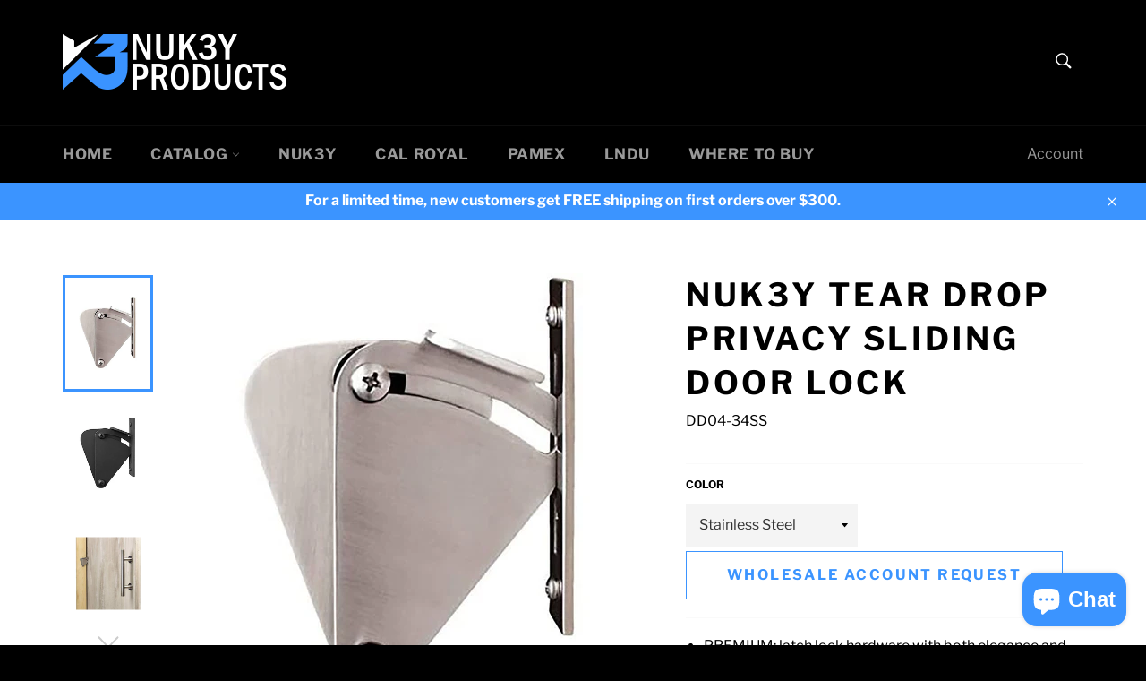

--- FILE ---
content_type: text/javascript
request_url: https://nuk3y.com/cdn/shop/t/8/assets/shopifymouse.js?v=74928933625942917011598569654
body_size: -746
content:
$('.site-nav__item').hover(function(){
  	console.log("triggered");
	$(this).children('a').addClass('meganav--active');
  	$(this).children('div').addClass('meganav--active');
},
                                    function(){
  	$(this).children('a').removeClass('meganav--active');	
  	$(this).children('div').removeClass('meganav--active');
})
$('.site-nav__dropdown-container').hover(function(){
  	console.log("triggered");
	$(this).children('a').addClass('meganav--active');
    $(this).children('div').addClass('meganav--active');
},
    function() {
  	$(this).children('a').removeClass('meganav--active');	
  	$(this).children('div').removeClass('meganav--active');
})

--- FILE ---
content_type: text/javascript
request_url: https://nuk3y.com/cdn/shop/t/8/assets/clay-wholesale-price-nuk3y.js?v=67484096327183853961764223436
body_size: 11666
content:
(function(){"use strict";try{if(typeof document<"u"){var elementStyle=document.createElement("style");elementStyle.appendChild(document.createTextNode(`.clay-quantity-grid-table-container {
  width: 100%;
}

.clay-quantity-grid-table {
  width: 100%;
  border-collapse: separate;
  border-spacing: 0;
  /* font-size: 13px; */
  border: 1px solid #242833bf;
  margin-bottom: 8px;
  margin-top: 12px;
}

.clay-quantity-grid-table thead th {
  border-bottom: 1px solid #242833bf;
  padding: 8px;
  text-align: left;
  font-weight: normal;
  /* background-color: #f0f0f0; */
}

.clay-quantity-grid-table tbody td {
  padding: 8px;
  border-bottom: 1px solid #242833bf;
}

.clay-quantity-grid-table tbody tr:last-child td {
  border-bottom: none;
}`)),document.head.appendChild(elementStyle)}}catch(e){console.error("vite-plugin-css-injected-by-js",e)}})(),function(){"use strict";var e,t,r,n,i,o,a,c,l,s,u,p={},d=[],_=/acit|ex(?:s|g|n|p|$)|rph|grid|ows|mnc|ntw|ine[ch]|zoo|^ord|itera/i,y=Array.isArray;function f(e2,t2){for(var r2 in t2)e2[r2]=t2[r2];return e2}function m(e2){e2&&e2.parentNode&&e2.parentNode.removeChild(e2)}function g(e2,n2,i2,o2,a2){var c2={type:e2,props:n2,key:i2,ref:o2,__k:null,__:null,__b:0,__e:null,__c:null,constructor:void 0,__v:a2??++r,__i:-1,__u:0};return a2==null&&t.vnode!=null&&t.vnode(c2),c2}function h(e2){return e2.children}function v(e2,t2){this.props=e2,this.context=t2}function P(e2,t2){if(t2==null)return e2.__?P(e2.__,e2.__i+1):null;for(var r2;t2<e2.__k.length;t2++)if((r2=e2.__k[t2])!=null&&r2.__e!=null)return r2.__e;return typeof e2.type=="function"?P(e2):null}function F(e2){var t2,r2;if((e2=e2.__)!=null&&e2.__c!=null){for(e2.__e=e2.__c.base=null,t2=0;t2<e2.__k.length;t2++)if((r2=e2.__k[t2])!=null&&r2.__e!=null){e2.__e=e2.__c.base=r2.__e;break}return F(e2)}}function x(e2){(!e2.__d&&(e2.__d=!0)&&n.push(e2)&&!$.__r++||i!==t.debounceRendering)&&((i=t.debounceRendering)||o)($)}function $(){for(var e2,r2,i2,o2,c2,l2,s2,u2=1;n.length;)n.length>u2&&n.sort(a),e2=n.shift(),u2=n.length,e2.__d&&(i2=void 0,c2=(o2=(r2=e2).__v).__e,l2=[],s2=[],r2.__P&&((i2=f({},o2)).__v=o2.__v+1,t.vnode&&t.vnode(i2),R(r2.__P,i2,o2,r2.__n,r2.__P.namespaceURI,32&o2.__u?[c2]:null,l2,c2??P(o2),!!(32&o2.__u),s2),i2.__v=o2.__v,i2.__.__k[i2.__i]=i2,q(l2,i2,s2),i2.__e!=c2&&F(i2)));$.__r=0}function b(e2,t2,r2,n2,i2,o2,a2,c2,l2,s2,u2){var _2,y2,f2,m2,g2,h2,v2=n2&&n2.__k||d,P2=t2.length;for(l2=w(r2,t2,v2,l2,P2),_2=0;_2<P2;_2++)(f2=r2.__k[_2])!=null&&(y2=f2.__i===-1?p:v2[f2.__i]||p,f2.__i=_2,h2=R(e2,f2,y2,i2,o2,a2,c2,l2,s2,u2),m2=f2.__e,f2.ref&&y2.ref!=f2.ref&&(y2.ref&&O(y2.ref,null,f2),u2.push(f2.ref,f2.__c||m2,f2)),g2==null&&m2!=null&&(g2=m2),4&f2.__u||y2.__k===f2.__k?l2=T(f2,l2,e2):typeof f2.type=="function"&&h2!==void 0?l2=h2:m2&&(l2=m2.nextSibling),f2.__u&=-7);return r2.__e=g2,l2}function w(e2,t2,r2,n2,i2){var o2,a2,c2,l2,s2,u2=r2.length,p2=u2,d2=0;for(e2.__k=new Array(i2),o2=0;o2<i2;o2++)(a2=t2[o2])!=null&&typeof a2!="boolean"&&typeof a2!="function"?(l2=o2+d2,(a2=e2.__k[o2]=typeof a2=="string"||typeof a2=="number"||typeof a2=="bigint"||a2.constructor==String?g(null,a2,null,null,null):y(a2)?g(h,{children:a2},null,null,null):a2.constructor===void 0&&a2.__b>0?g(a2.type,a2.props,a2.key,a2.ref?a2.ref:null,a2.__v):a2).__=e2,a2.__b=e2.__b+1,c2=null,(s2=a2.__i=C(a2,r2,l2,p2))!==-1&&(p2--,(c2=r2[s2])&&(c2.__u|=2)),c2==null||c2.__v===null?(s2==-1&&(i2>u2?d2--:i2<u2&&d2++),typeof a2.type!="function"&&(a2.__u|=4)):s2!=l2&&(s2==l2-1?d2--:s2==l2+1?d2++:(s2>l2?d2--:d2++,a2.__u|=4))):e2.__k[o2]=null;if(p2)for(o2=0;o2<u2;o2++)(c2=r2[o2])!=null&&!(2&c2.__u)&&(c2.__e==n2&&(n2=P(c2)),I(c2,c2));return n2}function T(e2,t2,r2){var n2,i2;if(typeof e2.type=="function"){for(n2=e2.__k,i2=0;n2&&i2<n2.length;i2++)n2[i2]&&(n2[i2].__=e2,t2=T(n2[i2],t2,r2));return t2}e2.__e!=t2&&(t2&&e2.type&&!r2.contains(t2)&&(t2=P(e2)),r2.insertBefore(e2.__e,t2||null),t2=e2.__e);do t2=t2&&t2.nextSibling;while(t2!=null&&t2.nodeType==8);return t2}function C(e2,t2,r2,n2){var i2,o2,a2=e2.key,c2=e2.type,l2=t2[r2];if(l2===null&&e2.key==null||l2&&a2==l2.key&&c2===l2.type&&!(2&l2.__u))return r2;if(n2>(l2==null||2&l2.__u?0:1))for(i2=r2-1,o2=r2+1;i2>=0||o2<t2.length;){if(i2>=0){if((l2=t2[i2])&&!(2&l2.__u)&&a2==l2.key&&c2===l2.type)return i2;i2--}if(o2<t2.length){if((l2=t2[o2])&&!(2&l2.__u)&&a2==l2.key&&c2===l2.type)return o2;o2++}}return-1}function S(e2,t2,r2){t2[0]=="-"?e2.setProperty(t2,r2??""):e2[t2]=r2==null?"":typeof r2!="number"||_.test(t2)?r2:r2+"px"}function k(e2,t2,r2,n2,i2){var o2;e:if(t2=="style")if(typeof r2=="string")e2.style.cssText=r2;else{if(typeof n2=="string"&&(e2.style.cssText=n2=""),n2)for(t2 in n2)r2&&t2 in r2||S(e2.style,t2,"");if(r2)for(t2 in r2)n2&&r2[t2]===n2[t2]||S(e2.style,t2,r2[t2])}else if(t2[0]=="o"&&t2[1]=="n")o2=t2!=(t2=t2.replace(c,"$1")),t2=t2.toLowerCase()in e2||t2=="onFocusOut"||t2=="onFocusIn"?t2.toLowerCase().slice(2):t2.slice(2),e2.l||(e2.l={}),e2.l[t2+o2]=r2,r2?n2?r2.t=n2.t:(r2.t=l,e2.addEventListener(t2,o2?u:s,o2)):e2.removeEventListener(t2,o2?u:s,o2);else{if(i2=="http://www.w3.org/2000/svg")t2=t2.replace(/xlink(H|:h)/,"h").replace(/sName$/,"s");else if(t2!="width"&&t2!="height"&&t2!="href"&&t2!="list"&&t2!="form"&&t2!="tabIndex"&&t2!="download"&&t2!="rowSpan"&&t2!="colSpan"&&t2!="role"&&t2!="popover"&&t2 in e2)try{e2[t2]=r2??"";break e}catch{}typeof r2=="function"||(r2==null||r2===!1&&t2[4]!="-"?e2.removeAttribute(t2):e2.setAttribute(t2,t2=="popover"&&r2==1?"":r2))}}function A(e2){return function(r2){if(this.l){var n2=this.l[r2.type+e2];if(r2.u==null)r2.u=l++;else if(r2.u<n2.t)return;return n2(t.event?t.event(r2):r2)}}}function R(e2,r2,n2,i2,o2,a2,c2,l2,s2,u2){var p2,d2,_2,g2,P2,F2,x2,w2,T2,C2,S2,$2,k2,A2,R2,q2,O2,I2=r2.type;if(r2.constructor!==void 0)return null;128&n2.__u&&(s2=!!(32&n2.__u),a2=[l2=r2.__e=n2.__e]),(p2=t.__b)&&p2(r2);e:if(typeof I2=="function")try{if(w2=r2.props,T2="prototype"in I2&&I2.prototype.render,C2=(p2=I2.contextType)&&i2[p2.__c],S2=p2?C2?C2.props.value:p2.__:i2,n2.__c?x2=(d2=r2.__c=n2.__c).__=d2.__E:(T2?r2.__c=d2=new I2(w2,S2):(r2.__c=d2=new v(w2,S2),d2.constructor=I2,d2.render=D),C2&&C2.sub(d2),d2.props=w2,d2.state||(d2.state={}),d2.context=S2,d2.__n=i2,_2=d2.__d=!0,d2.__h=[],d2._sb=[]),T2&&d2.__s==null&&(d2.__s=d2.state),T2&&I2.getDerivedStateFromProps!=null&&(d2.__s==d2.state&&(d2.__s=f({},d2.__s)),f(d2.__s,I2.getDerivedStateFromProps(w2,d2.__s))),g2=d2.props,P2=d2.state,d2.__v=r2,_2)T2&&I2.getDerivedStateFromProps==null&&d2.componentWillMount!=null&&d2.componentWillMount(),T2&&d2.componentDidMount!=null&&d2.__h.push(d2.componentDidMount);else{if(T2&&I2.getDerivedStateFromProps==null&&w2!==g2&&d2.componentWillReceiveProps!=null&&d2.componentWillReceiveProps(w2,S2),!d2.__e&&(d2.shouldComponentUpdate!=null&&d2.shouldComponentUpdate(w2,d2.__s,S2)===!1||r2.__v==n2.__v)){for(r2.__v!=n2.__v&&(d2.props=w2,d2.state=d2.__s,d2.__d=!1),r2.__e=n2.__e,r2.__k=n2.__k,r2.__k.some(function(e3){e3&&(e3.__=r2)}),$2=0;$2<d2._sb.length;$2++)d2.__h.push(d2._sb[$2]);d2._sb=[],d2.__h.length&&c2.push(d2);break e}d2.componentWillUpdate!=null&&d2.componentWillUpdate(w2,d2.__s,S2),T2&&d2.componentDidUpdate!=null&&d2.__h.push(function(){d2.componentDidUpdate(g2,P2,F2)})}if(d2.context=S2,d2.props=w2,d2.__P=e2,d2.__e=!1,k2=t.__r,A2=0,T2){for(d2.state=d2.__s,d2.__d=!1,k2&&k2(r2),p2=d2.render(d2.props,d2.state,d2.context),R2=0;R2<d2._sb.length;R2++)d2.__h.push(d2._sb[R2]);d2._sb=[]}else do d2.__d=!1,k2&&k2(r2),p2=d2.render(d2.props,d2.state,d2.context),d2.state=d2.__s;while(d2.__d&&++A2<25);d2.state=d2.__s,d2.getChildContext!=null&&(i2=f(f({},i2),d2.getChildContext())),T2&&!_2&&d2.getSnapshotBeforeUpdate!=null&&(F2=d2.getSnapshotBeforeUpdate(g2,P2)),q2=p2,p2!=null&&p2.type===h&&p2.key==null&&(q2=N(p2.props.children)),l2=b(e2,y(q2)?q2:[q2],r2,n2,i2,o2,a2,c2,l2,s2,u2),d2.base=r2.__e,r2.__u&=-161,d2.__h.length&&c2.push(d2),x2&&(d2.__E=d2.__=null)}catch(e3){if(r2.__v=null,s2||a2!=null)if(e3.then){for(r2.__u|=s2?160:128;l2&&l2.nodeType==8&&l2.nextSibling;)l2=l2.nextSibling;a2[a2.indexOf(l2)]=null,r2.__e=l2}else for(O2=a2.length;O2--;)m(a2[O2]);else r2.__e=n2.__e,r2.__k=n2.__k;t.__e(e3,r2,n2)}else a2==null&&r2.__v==n2.__v?(r2.__k=n2.__k,r2.__e=n2.__e):l2=r2.__e=E(n2.__e,r2,n2,i2,o2,a2,c2,s2,u2);return(p2=t.diffed)&&p2(r2),128&r2.__u?void 0:l2}function q(e2,r2,n2){for(var i2=0;i2<n2.length;i2++)O(n2[i2],n2[++i2],n2[++i2]);t.__c&&t.__c(r2,e2),e2.some(function(r3){try{e2=r3.__h,r3.__h=[],e2.some(function(e3){e3.call(r3)})}catch(e3){t.__e(e3,r3.__v)}})}function N(e2){return typeof e2!="object"||e2==null?e2:y(e2)?e2.map(N):f({},e2)}function E(r2,n2,i2,o2,a2,c2,l2,s2,u2){var d2,_2,f2,g2,h2,v2,F2,x2=i2.props,w2=n2.props,T2=n2.type;if(T2=="svg"?a2="http://www.w3.org/2000/svg":T2=="math"?a2="http://www.w3.org/1998/Math/MathML":a2||(a2="http://www.w3.org/1999/xhtml"),c2!=null){for(d2=0;d2<c2.length;d2++)if((h2=c2[d2])&&"setAttribute"in h2==!!T2&&(T2?h2.localName==T2:h2.nodeType==3)){r2=h2,c2[d2]=null;break}}if(r2==null){if(T2==null)return document.createTextNode(w2);r2=document.createElementNS(a2,T2,w2.is&&w2),s2&&(t.__m&&t.__m(n2,c2),s2=!1),c2=null}if(T2===null)x2===w2||s2&&r2.data===w2||(r2.data=w2);else{if(c2=c2&&e.call(r2.childNodes),x2=i2.props||p,!s2&&c2!=null)for(x2={},d2=0;d2<r2.attributes.length;d2++)x2[(h2=r2.attributes[d2]).name]=h2.value;for(d2 in x2)if(h2=x2[d2],d2!="children"){if(d2=="dangerouslySetInnerHTML")f2=h2;else if(!(d2 in w2)){if(d2=="value"&&"defaultValue"in w2||d2=="checked"&&"defaultChecked"in w2)continue;k(r2,d2,null,h2,a2)}}for(d2 in w2)h2=w2[d2],d2=="children"?g2=h2:d2=="dangerouslySetInnerHTML"?_2=h2:d2=="value"?v2=h2:d2=="checked"?F2=h2:s2&&typeof h2!="function"||x2[d2]===h2||k(r2,d2,h2,x2[d2],a2);if(_2)s2||f2&&(_2.__html===f2.__html||_2.__html===r2.innerHTML)||(r2.innerHTML=_2.__html),n2.__k=[];else if(f2&&(r2.innerHTML=""),b(n2.type==="template"?r2.content:r2,y(g2)?g2:[g2],n2,i2,o2,T2=="foreignObject"?"http://www.w3.org/1999/xhtml":a2,c2,l2,c2?c2[0]:i2.__k&&P(i2,0),s2,u2),c2!=null)for(d2=c2.length;d2--;)m(c2[d2]);s2||(d2="value",T2=="progress"&&v2==null?r2.removeAttribute("value"):v2!==void 0&&(v2!==r2[d2]||T2=="progress"&&!v2||T2=="option"&&v2!==x2[d2])&&k(r2,d2,v2,x2[d2],a2),d2="checked",F2!==void 0&&F2!==r2[d2]&&k(r2,d2,F2,x2[d2],a2))}return r2}function O(e2,r2,n2){try{if(typeof e2=="function"){var i2=typeof e2.__u=="function";i2&&e2.__u(),i2&&r2==null||(e2.__u=e2(r2))}else e2.current=r2}catch(e3){t.__e(e3,n2)}}function I(e2,r2,n2){var i2,o2;if(t.unmount&&t.unmount(e2),(i2=e2.ref)&&(i2.current&&i2.current!==e2.__e||O(i2,null,r2)),(i2=e2.__c)!=null){if(i2.componentWillUnmount)try{i2.componentWillUnmount()}catch(e3){t.__e(e3,r2)}i2.base=i2.__P=null}if(i2=e2.__k)for(o2=0;o2<i2.length;o2++)i2[o2]&&I(i2[o2],r2,n2||typeof e2.type!="function");n2||m(e2.__e),e2.__c=e2.__=e2.__e=void 0}function D(e2,t2,r2){return this.constructor(e2,r2)}function j(r2,n2,i2){var o2,a2,c2;n2==document&&(n2=document.documentElement),t.__&&t.__(r2,n2),o2=n2.__k,a2=[],c2=[],R(n2,r2=n2.__k=function(t2,r3,n3){var i3,o3,a3,c3={};for(a3 in r3)a3=="key"?i3=r3[a3]:a3=="ref"?o3=r3[a3]:c3[a3]=r3[a3];if(arguments.length>2&&(c3.children=arguments.length>3?e.call(arguments,2):n3),typeof t2=="function"&&t2.defaultProps!=null)for(a3 in t2.defaultProps)c3[a3]===void 0&&(c3[a3]=t2.defaultProps[a3]);return g(t2,c3,i3,o3,null)}(h,null,[r2]),o2||p,p,n2.namespaceURI,o2?null:n2.firstChild?e.call(n2.childNodes):null,a2,o2?o2.__e:n2.firstChild,!1,c2),q(a2,r2,c2)}e=d.slice,t={__e:function(e2,t2,r2,n2){for(var i2,o2,a2;t2=t2.__;)if((i2=t2.__c)&&!i2.__)try{if((o2=i2.constructor)&&o2.getDerivedStateFromError!=null&&(i2.setState(o2.getDerivedStateFromError(e2)),a2=i2.__d),i2.componentDidCatch!=null&&(i2.componentDidCatch(e2,n2||{}),a2=i2.__d),a2)return i2.__E=i2}catch(t3){e2=t3}throw e2}},r=0,v.prototype.setState=function(e2,t2){var r2;r2=this.__s!=null&&this.__s!==this.state?this.__s:this.__s=f({},this.state),typeof e2=="function"&&(e2=e2(f({},r2),this.props)),e2&&f(r2,e2),e2!=null&&this.__v&&(t2&&this._sb.push(t2),x(this))},v.prototype.forceUpdate=function(e2){this.__v&&(this.__e=!0,e2&&this.__h.push(e2),x(this))},v.prototype.render=h,n=[],o=typeof Promise=="function"?Promise.prototype.then.bind(Promise.resolve()):setTimeout,a=function(e2,t2){return e2.__v.__b-t2.__v.__b},$.__r=0,c=/(PointerCapture)$|Capture$/i,l=0,s=A(!1),u=A(!0);var L=0;function U(e2,r2,n2,i2,o2,a2){r2||(r2={});var c2,l2,s2=r2;if("ref"in s2)for(l2 in s2={},r2)l2=="ref"?c2=r2[l2]:s2[l2]=r2[l2];var u2={type:e2,props:s2,key:n2,ref:c2,__k:null,__:null,__b:0,__e:null,__c:null,constructor:void 0,__v:--L,__i:-1,__u:0,__source:o2,__self:a2};if(typeof e2=="function"&&(c2=e2.defaultProps))for(l2 in c2)s2[l2]===void 0&&(s2[l2]=c2[l2]);return t.vnode&&t.vnode(u2),u2}const B=new Map,M=e2=>Date.now()-e2>3e5,H=async({shopDomain:e2,accessToken:t2,query:r2,variables:n2})=>{try{const i2=`https://${e2}/api/2024-07/graphql.json`;return await(await fetch(i2,{method:"POST",headers:{"X-Shopify-Storefront-Access-Token":t2,"Content-Type":"application/json"},body:JSON.stringify({query:r2,variables:n2})})).json()}catch(e3){throw console.log("error",e3),e3}},G=async(e2,t2,r2,n2,i2,o2)=>{var _a,_b,_c,_d,_e2,_f,_g,_h,_i,_j,_k,_l;const a2=((e3,t3,r3,n3,i3)=>`${e3}:${t3}:${r3}:${JSON.stringify(n3)}:${i3}`)(e2,r2,n2,i2,o2),c2=B.get(a2);if(c2&&!M(c2.timestamp))return c2.data;try{let c3,l2=!0,s2=[];for(;l2;){const a3=await H({shopDomain:e2,accessToken:t2,query:`query fetchProductVariantMetafield($handle: String!, $country: CountryCode) @inContext(country: $country){
                    product(handle: $handle) {
                        title
                        handle
                        variants(first: 250,after: ${c3?`"${c3}"`:"null"}){
                            edges{
                                node{
                                    id
                                    title
                                    metafield(namespace: "app--173437812737--clay", key: "pricing_rule"){
                                        value
                                        type
                                    }
                                    price{
                                      amount
                                      currencyCode
                                    }
                                    compareAtPrice{
                                      amount
                                      currencyCode
                                    }
                                }
                            }
                            pageInfo{
                                hasNextPage
                                endCursor
                            }
                        }
                    }
                }`,variables:{handle:r2,country:o2}});if(!((_a=a3.data)!=null&&_a.product))return l2=!1,console.log("No products found"),[];const u3=(_d=(_c=(_b=a3.data)==null?void 0:_b.product)==null?void 0:_c.variants)==null?void 0:_d.edges.map(e3=>{var _a2;const t3=e3.node,r3=t3.id.split("/").pop(),o3=(_a2=t3.metafield)==null?void 0:_a2.value,a4=W(typeof o3=="string"?JSON.parse(o3):[]);let c4=a4.find(e4=>e4.customerGroupId===n2&&!["LOGGED_IN","ALL"].includes(n2)||i2.includes(e4.customerTag));c4||n2==="ALL"||(c4=a4.find(e4=>e4.customerGroupId==="LOGGED_IN")),c4||(c4=a4.find(e4=>e4.customerGroupId==="ALL"));const l3=window.clayMarketHandle;if(window.clayCountryCurrency,c4){let e4=c4.markets.find(e5=>e5.handle===l3||e5.handle==="")||null;if(e4){const n3={...c4,markets:[e4]};if(n3.ownerId===""||n3.ownerId===r3.split("/").pop())return{id:r3,title:t3.title,pricingRule:n3,price:t3.price,compareAtPrice:t3.compareAtPrice}}}return{id:r3,title:t3.title,pricingRule:null,price:t3.price,compareAtPrice:t3.compareAtPrice}});s2.push(...u3),l2=(_h=(_g=(_f=(_e2=a3.data)==null?void 0:_e2.product)==null?void 0:_f.variants)==null?void 0:_g.pageInfo)==null?void 0:_h.hasNextPage,c3=(_l=(_k=(_j=(_i=a3.data)==null?void 0:_i.product)==null?void 0:_j.variants)==null?void 0:_k.pageInfo)==null?void 0:_l.endCursor}const u2={handle:r2,allVariants:s2};return B.set(a2,{data:u2,timestamp:Date.now()}),Q(),u2}catch(e3){throw console.error("Error fetching product metafield:",e3),e3}};function W(e2){if(!Array.isArray(e2)||e2.length===0)return[];const t2=e2[0];return"customerGroupId"in t2?(r2=e2,Array.isArray(r2)?r2.map((e3={})=>{const{customerGroupId:t3="",customerTag:r3="",type:n2="WHOLESALE",wholesalePrice:i2=null,quantityPrice:o2={}}=e3;let a2=!1;n2==="QUANTITY"&&(a2=!!o2.isVariantUnique);let c2=[];return n2==="WHOLESALE"&&i2!=null?c2.push({quantity:"1",price:i2}):Array.isArray(o2.value)&&(c2=o2.value),{ownerId:"",customerGroupId:t3,customerTag:r3,markets:[{handle:"",currency:"",pricing:{type:c2.length>1?"QUANTITY":"WHOLESALE",strategy:"A",isVariantUnique:a2,priceSource:"R",values:c2}}]}}):[]):"i"in t2?function(e3){return!e3||!Array.isArray(e3)?null:e3.map((e4={})=>{let t4=e4.o||"",[r3="",n2=""]=(e4.i||"").split("~"),i2=e4.p.split("|").map(e5=>{let[t5="",r4="",n3="A",i3="0",o2="R",a2=""]=e5.split("~"),c2=a2.split(";").map(e6=>{let[t6="1",r5="0"]=e6.split(":");return{quantity:t6,price:r5}})??[];return{handle:t5,currency:r4,pricing:{type:c2.length>1?"QUANTITY":"WHOLESALE",strategy:n3,priceSource:o2,isVariantUnique:i3==="1",values:c2}}});return{ownerId:t4,customerGroupId:r3,customerTag:n2,markets:i2}})}(e2):[];var r2}const Q=()=>{for(const[e2,t2]of B.entries())M(t2.timestamp)&&B.delete(e2)};function V(e2,t2){if(e2===null)return"";const r2=typeof e2=="string"?parseFloat(e2):e2,n2=r2.toFixed(2),i2=r2.toFixed(0),o2=n2.toString().replace(/\B(?=(\d{3})+(?!\d))/g,","),a2=i2.toString().replace(/\B(?=(\d{3})+(?!\d))/g,","),c2=n2.toString().replace(/\B(?=(\d{3})+(?!\d))/g,"."),l2=i2.toString().replace(/\B(?=(\d{3})+(?!\d))/g,".");return t2.replace("{{amount}}",n2).replace("{{amount_no_decimals}}",i2).replace("{{amount_with_comma_separator}}",o2).replace("{{amount_no_decimals_with_comma_separator}}",a2).replace("{{amount_with_period_separator}}",c2).replace("{{amount_no_decimals_with_period_separator}}",l2)}function J(e2,t2,r2){var _a;let n2="",i2="",o2="",a2="",c2=((_a=e2.pricingRule)==null?void 0:_a.markets[0])??null;if(!c2)return{retailPriceText:"",compareAtPriceText:"",savingsText:"",maxRetailPriceText:""};let l2=c2.pricing.type;return l2==="QUANTITY"?{retailPriceText:n2,compareAtPriceText:i2,savingsText:o2,maxRetailPriceText:a2}=function(e3,t3,r3,n3){let i3=n3.pricing.strategy,o3=n3.pricing.values,a3=n3.currency,c3=e3.price.currencyCode,l3=n3.pricing.priceSource==="R"?e3.price.amount:n3.pricing.priceSource==="C"?e3.compareAtPrice.amount:e3.price.amount,s2=window.marketConversionRate;if(!l3||l3==="")return{retailPriceText:"",compareAtPriceText:"",savingsText:"",maxRetailPriceText:""};let u2=o3.filter(e4=>Number(e4.quantity)<=r3).reduce((e4,t4)=>Number(t4.quantity)>Number(e4.quantity)?t4:e4,{price:"0",quantity:"0"}).price;if(a3!==c3&&a3!==""){if(!s2||!s2.conversion_rate)return{retailPriceText:"",compareAtPriceText:"",savingsText:"",maxRetailPriceText:""};["A","F"].includes(i3)&&(u2=(parseFloat(u2)*s2.conversion_rate).toFixed(2).toString())}let p2=i3==="A"?u2:i3==="P"?(parseFloat(l3)*(1-parseFloat(u2)/100)).toFixed(2).toString():i3==="F"?(parseFloat(l3)-parseFloat(u2)).toFixed(2).toString():e3.price.amount;if(a3===""&&s2&&s2.base_currency!==c3)return{retailPriceText:"",compareAtPriceText:"",savingsText:"",maxRetailPriceText:""};(parseFloat(p2)<0||parseFloat(p2)>parseFloat(e3.price.amount))&&(p2=e3.price.amount);let d2=V(p2,clayProductPriceConfig.priceDisplayText),_2=V(l3,clayProductPriceConfig.compareAtPriceDisplayText),y2=clayProductPriceConfig.savingsDisplayType==="amountPerUnit"?(parseFloat(l3)-parseFloat(p2)).toFixed(2):clayProductPriceConfig.savingsDisplayType==="percentage"?((parseFloat(l3)-parseFloat(p2))/parseFloat(l3)*100).toFixed(2):0,f2=V(y2,clayProductPriceConfig.savingsDisplayText);return s2&&(d2=window.clayCurrencySymbol+parseFloat(p2).toFixed(2)+" "+window.clayCountryCurrency,_2=window.clayCurrencySymbol+parseFloat(l3).toFixed(2)+" "+window.clayCountryCurrency,f2="Save "+(clayProductPriceConfig.savingsDisplayType==="amountPerUnit"?window.clayCurrencySymbol+y2+" "+window.clayCountryCurrency:clayProductPriceConfig.savingsDisplayType==="percentage"?y2+"%":"")),{retailPriceText:d2,compareAtPriceText:_2,savingsText:f2,maxRetailPriceText:""}}(e2,0,r2,c2):l2==="WHOLESALE"&&({retailPriceText:n2,compareAtPriceText:i2,savingsText:o2,maxRetailPriceText:a2}=function(e3,t3,r3){let n3=r3.pricing.strategy;r3.pricing.values;let i3=r3.currency,o3=e3.price.currencyCode,a3=window.marketConversionRate,c3=r3.pricing.priceSource==="R"?e3.price.amount:r3.pricing.priceSource==="C"?e3.compareAtPrice.amount:e3.price.amount,l3=r3.pricing.values[0].price;if(!c3||c3==="")return{retailPriceText:"",compareAtPriceText:"",savingsText:"",maxRetailPriceText:""};if(i3!==o3&&i3!==""){if(!a3||!a3.conversion_rate)return{retailPriceText:"",compareAtPriceText:"",savingsText:"",maxRetailPriceText:""};["A","F"].includes(n3)&&(l3=(parseFloat(l3)*a3.conversion_rate).toFixed(2).toString())}let s2=n3==="A"?l3:n3==="P"?(parseFloat(c3)*(1-parseFloat(l3)/100)).toFixed(2).toString():n3==="F"?(parseFloat(c3)-parseFloat(l3)).toFixed(2).toString():e3.price.amount;if(i3===""&&a3&&a3.base_currency!==o3)return{retailPriceText:"",compareAtPriceText:"",savingsText:"",maxRetailPriceText:""};(parseFloat(s2)<0||parseFloat(s2)>parseFloat(e3.price.amount))&&(s2=e3.price.amount);let u2=V(s2,clayProductPriceConfig.priceDisplayText),p2=V(c3,clayProductPriceConfig.compareAtPriceDisplayText),d2=clayProductPriceConfig.savingsDisplayType==="amountPerUnit"?(parseFloat(c3)-parseFloat(s2)).toFixed(2):clayProductPriceConfig.savingsDisplayType==="percentage"?((parseFloat(c3)-parseFloat(s2))/parseFloat(c3)*100).toFixed(2):0,_2=V(d2,clayProductPriceConfig.savingsDisplayText);return a3&&(u2=window.clayCurrencySymbol+parseFloat(s2).toFixed(2)+" "+window.clayCountryCurrency,p2=window.clayCurrencySymbol+parseFloat(c3).toFixed(2)+" "+window.clayCountryCurrency,_2="Save "+(clayProductPriceConfig.savingsDisplayType==="amountPerUnit"?window.clayCurrencySymbol+d2+" "+window.clayCountryCurrency:clayProductPriceConfig.savingsDisplayType==="percentage"?d2+"%":"")),{retailPriceText:u2,compareAtPriceText:p2,savingsText:_2,maxRetailPriceText:""}}(e2,0,c2)),{retailPriceText:n2,compareAtPriceText:i2,savingsText:o2,maxRetailPriceText:a2}}function Y(e2,t2){var _a;let r2="",n2="",i2="",o2=((_a=e2.pricingRule)==null?void 0:_a.markets[0])??null;if(!o2)return{retailPrice:"",compareAtPrice:"",savings:""};let a2=o2.pricing.type;return a2==="QUANTITY"?{retailPrice:r2,compareAtPrice:n2,savings:i2}=function(e3,t3,r3){let n3=r3.pricing.strategy,i3=r3.pricing.values,o3=r3.currency,a3=e3.price.currencyCode,c2=r3.pricing.priceSource==="R"?e3.price.amount:r3.pricing.priceSource==="C"?e3.compareAtPrice.amount:e3.price.amount,l2=window.marketConversionRate;if(!c2||c2==="")return{retailPrice:"",compareAtPrice:"",savings:""};let s2=i3.filter(e4=>Number(e4.quantity)<=t3).reduce((e4,t4)=>Number(t4.quantity)>Number(e4.quantity)?t4:e4,{price:"0",quantity:"0"}).price;if(o3!==a3&&o3!==""){if(!l2||!l2.conversion_rate)return{retailPrice:"",compareAtPrice:"",savings:""};["A","F"].includes(n3)&&(s2=(parseFloat(s2)*l2.conversion_rate).toFixed(2).toString())}let u2=n3==="A"?s2:n3==="P"?(parseFloat(c2)*(1-parseFloat(s2)/100)).toFixed(2).toString():n3==="F"?(parseFloat(c2)-parseFloat(s2)).toFixed(2).toString():e3.price.amount;return o3===""&&l2&&l2.base_currency!==a3?{retailPrice:"",compareAtPrice:"",savings:""}:((parseFloat(u2)<0||parseFloat(u2)>parseFloat(e3.price.amount))&&(u2=e3.price.amount),{retailPrice:u2,compareAtPrice:c2,savings:clayProductPriceConfig.savingsDisplayType==="amountPerUnit"?(parseFloat(c2)-parseFloat(u2)).toFixed(2):clayProductPriceConfig.savingsDisplayType==="percentage"?((parseFloat(c2)-parseFloat(u2))/parseFloat(c2)*100).toFixed(0):0})}(e2,t2,o2):a2==="WHOLESALE"&&({retailPrice:r2,compareAtPrice:n2,savings:i2}=function(e3,t3){let r3=t3.pricing.strategy;t3.pricing.values;let n3=t3.currency,i3=e3.price.currencyCode,o3=window.marketConversionRate,a3=t3.pricing.priceSource==="R"?e3.price.amount:t3.pricing.priceSource==="C"?e3.compareAtPrice.amount:e3.price.amount,c2=t3.pricing.values[0].price;if(!a3||a3==="")return{retailPrice:"",compareAtPrice:"",savings:""};if(n3!==i3&&n3!==""){if(!o3||!o3.conversion_rate)return{retailPrice:"",compareAtPrice:"",savings:""};["A","F"].includes(r3)&&(c2=(parseFloat(c2)*o3.conversion_rate).toFixed(2).toString())}let l2=r3==="A"?c2:r3==="P"?(parseFloat(a3)*(1-parseFloat(c2)/100)).toFixed(2).toString():r3==="F"?(parseFloat(a3)-parseFloat(c2)).toFixed(2).toString():e3.price.amount;return n3===""&&o3&&o3.base_currency!==i3?{retailPrice:"",compareAtPrice:"",savings:""}:((parseFloat(l2)<0||parseFloat(l2)>parseFloat(e3.price.amount))&&(l2=e3.price.amount),{retailPrice:l2,compareAtPrice:a3,savings:clayProductPriceConfig.savingsDisplayType==="amountPerUnit"?(parseFloat(a3)-parseFloat(l2)).toFixed(2):clayProductPriceConfig.savingsDisplayType==="percentage"?((parseFloat(a3)-parseFloat(l2))/parseFloat(a3)*100).toFixed(0):0})}(e2,o2)),{retailPrice:r2,compareAtPrice:n2,savings:i2}}function K(e2){if(!e2||e2==="")return null;let t2=null;const r2=e2.match(/\/products\/([^/?#]+)/);return r2&&r2[1]&&(t2=decodeURIComponent(r2[1])),t2}const z="%[a-f0-9]{2}",X=new RegExp("("+z+")|([^%]+?)","gi"),Z=new RegExp("("+z+")+","gi");function ee(e2,t2){try{return[decodeURIComponent(e2.join(""))]}catch{}if(e2.length===1)return e2;t2=t2||1;const r2=e2.slice(0,t2),n2=e2.slice(t2);return Array.prototype.concat.call([],ee(r2),ee(n2))}function te(e2){try{return decodeURIComponent(e2)}catch{let t2=e2.match(X)||[];for(let r2=1;r2<t2.length;r2++)t2=(e2=ee(t2,r2).join("")).match(X)||[];return e2}}function re(e2){if(typeof e2!="string")throw new TypeError("Expected `encodedURI` to be of type `string`, got `"+typeof e2+"`");try{return decodeURIComponent(e2)}catch{return function(e3){const t2={"%FE%FF":"\uFFFD\uFFFD","%FF%FE":"\uFFFD\uFFFD"};let r2=Z.exec(e3);for(;r2;){try{t2[r2[0]]=decodeURIComponent(r2[0])}catch{const e4=te(r2[0]);e4!==r2[0]&&(t2[r2[0]]=e4)}r2=Z.exec(e3)}t2["%C2"]="\uFFFD";const n2=Object.keys(t2);for(const r3 of n2)e3=e3.replace(new RegExp(r3,"g"),t2[r3]);return e3}(e2)}}function ne(e2,t2){const r2={};if(Array.isArray(t2))for(const n2 of t2){const t3=Object.getOwnPropertyDescriptor(e2,n2);t3?.enumerable&&Object.defineProperty(r2,n2,t3)}else for(const n2 of Reflect.ownKeys(e2)){const i2=Object.getOwnPropertyDescriptor(e2,n2);i2.enumerable&&t2(n2,e2[n2],e2)&&Object.defineProperty(r2,n2,i2)}return r2}function ie(e2,t2){if(typeof e2!="string"||typeof t2!="string")throw new TypeError("Expected the arguments to be of type `string`");if(e2===""||t2==="")return[];const r2=e2.indexOf(t2);return r2===-1?[]:[e2.slice(0,r2),e2.slice(r2+t2.length)]}const oe=Symbol("encodeFragmentIdentifier");function ae(e2){if(typeof e2!="string"||e2.length!==1)throw new TypeError("arrayFormatSeparator must be single character string")}function ce(e2,t2){return t2.encode?t2.strict?encodeURIComponent(e2).replaceAll(/[!'()*]/g,e3=>`%${e3.charCodeAt(0).toString(16).toUpperCase()}`):encodeURIComponent(e2):e2}function le(e2,t2){return t2.decode?re(e2):e2}function se(e2){return Array.isArray(e2)?e2.sort():typeof e2=="object"?se(Object.keys(e2)).sort((e3,t2)=>Number(e3)-Number(t2)).map(t2=>e2[t2]):e2}function ue(e2){const t2=e2.indexOf("#");return t2!==-1&&(e2=e2.slice(0,t2)),e2}function pe(e2,t2,r2){return r2==="string"&&typeof e2=="string"?e2:typeof r2=="function"&&typeof e2=="string"?r2(e2):!t2.parseBooleans||e2===null||e2.toLowerCase()!=="true"&&e2.toLowerCase()!=="false"?r2!=="number"||Number.isNaN(Number(e2))||typeof e2!="string"||e2.trim()===""?t2.parseNumbers&&!Number.isNaN(Number(e2))&&typeof e2=="string"&&e2.trim()!==""?Number(e2):e2:Number(e2):e2.toLowerCase()==="true"}function de(e2){const t2=(e2=ue(e2)).indexOf("?");return t2===-1?"":e2.slice(t2+1)}function _e(e2,t2){ae((t2={decode:!0,sort:!0,arrayFormat:"none",arrayFormatSeparator:",",parseNumbers:!1,parseBooleans:!1,types:Object.create(null),...t2}).arrayFormatSeparator);const r2=function(e3){let t3;switch(e3.arrayFormat){case"index":return(e4,r3,n3)=>{t3=/\[(\d*)]$/.exec(e4),e4=e4.replace(/\[\d*]$/,""),t3?(n3[e4]===void 0&&(n3[e4]={}),n3[e4][t3[1]]=r3):n3[e4]=r3};case"bracket":return(e4,r3,n3)=>{t3=/(\[])$/.exec(e4),e4=e4.replace(/\[]$/,""),t3?n3[e4]!==void 0?n3[e4]=[...n3[e4],r3]:n3[e4]=[r3]:n3[e4]=r3};case"colon-list-separator":return(e4,r3,n3)=>{t3=/(:list)$/.exec(e4),e4=e4.replace(/:list$/,""),t3?n3[e4]!==void 0?n3[e4]=[...n3[e4],r3]:n3[e4]=[r3]:n3[e4]=r3};case"comma":case"separator":return(t4,r3,n3)=>{const i2=typeof r3=="string"&&r3.includes(e3.arrayFormatSeparator),o2=typeof r3=="string"&&!i2&&le(r3,e3).includes(e3.arrayFormatSeparator);r3=o2?le(r3,e3):r3;const a2=i2||o2?r3.split(e3.arrayFormatSeparator).map(t5=>le(t5,e3)):r3===null?r3:le(r3,e3);n3[t4]=a2};case"bracket-separator":return(t4,r3,n3)=>{const i2=/(\[])$/.test(t4);if(t4=t4.replace(/\[]$/,""),!i2)return void(n3[t4]=r3&&le(r3,e3));const o2=r3===null?[]:le(r3,e3).split(e3.arrayFormatSeparator);n3[t4]!==void 0?n3[t4]=[...n3[t4],...o2]:n3[t4]=o2};default:return(e4,t4,r3)=>{r3[e4]!==void 0?r3[e4]=[...[r3[e4]].flat(),t4]:r3[e4]=t4}}}(t2),n2=Object.create(null);if(typeof e2!="string"||!(e2=e2.trim().replace(/^[?#&]/,"")))return n2;for(const i2 of e2.split("&")){if(i2==="")continue;const e3=t2.decode?i2.replaceAll("+"," "):i2;let[o2,a2]=ie(e3,"=");o2===void 0&&(o2=e3),a2=a2===void 0?null:["comma","separator","bracket-separator"].includes(t2.arrayFormat)?a2:le(a2,t2),r2(le(o2,t2),a2,n2)}for(const[e3,r3]of Object.entries(n2))if(typeof r3=="object"&&r3!==null&&t2.types[e3]!=="string")for(const[n3,i2]of Object.entries(r3)){const o2=t2.types[e3]?t2.types[e3].replace("[]",""):void 0;r3[n3]=pe(i2,t2,o2)}else typeof r3=="object"&&r3!==null&&t2.types[e3]==="string"?n2[e3]=Object.values(r3).join(t2.arrayFormatSeparator):n2[e3]=pe(r3,t2,t2.types[e3]);return t2.sort===!1?n2:(t2.sort===!0?Object.keys(n2).sort():Object.keys(n2).sort(t2.sort)).reduce((e3,t3)=>{const r3=n2[t3];return e3[t3]=r3&&typeof r3=="object"&&!Array.isArray(r3)?se(r3):r3,e3},Object.create(null))}function ye(e2,t2){if(!e2)return"";ae((t2={encode:!0,strict:!0,arrayFormat:"none",arrayFormatSeparator:",",...t2}).arrayFormatSeparator);const r2=r3=>t2.skipNull&&e2[r3]==null||t2.skipEmptyString&&e2[r3]==="",n2=function(e3){switch(e3.arrayFormat){case"index":return t3=>(r3,n3)=>{const i3=r3.length;return n3===void 0||e3.skipNull&&n3===null||e3.skipEmptyString&&n3===""?r3:n3===null?[...r3,[ce(t3,e3),"[",i3,"]"].join("")]:[...r3,[ce(t3,e3),"[",ce(i3,e3),"]=",ce(n3,e3)].join("")]};case"bracket":return t3=>(r3,n3)=>n3===void 0||e3.skipNull&&n3===null||e3.skipEmptyString&&n3===""?r3:n3===null?[...r3,[ce(t3,e3),"[]"].join("")]:[...r3,[ce(t3,e3),"[]=",ce(n3,e3)].join("")];case"colon-list-separator":return t3=>(r3,n3)=>n3===void 0||e3.skipNull&&n3===null||e3.skipEmptyString&&n3===""?r3:n3===null?[...r3,[ce(t3,e3),":list="].join("")]:[...r3,[ce(t3,e3),":list=",ce(n3,e3)].join("")];case"comma":case"separator":case"bracket-separator":{const t3=e3.arrayFormat==="bracket-separator"?"[]=":"=";return r3=>(n3,i3)=>i3===void 0||e3.skipNull&&i3===null||e3.skipEmptyString&&i3===""?n3:(i3=i3===null?"":i3,n3.length===0?[[ce(r3,e3),t3,ce(i3,e3)].join("")]:[[n3,ce(i3,e3)].join(e3.arrayFormatSeparator)])}default:return t3=>(r3,n3)=>n3===void 0||e3.skipNull&&n3===null||e3.skipEmptyString&&n3===""?r3:n3===null?[...r3,ce(t3,e3)]:[...r3,[ce(t3,e3),"=",ce(n3,e3)].join("")]}}(t2),i2={};for(const[t3,n3]of Object.entries(e2))r2(t3)||(i2[t3]=n3);const o2=Object.keys(i2);return t2.sort!==!1&&o2.sort(t2.sort),o2.map(r3=>{const i3=e2[r3];return i3===void 0?"":i3===null?ce(r3,t2):Array.isArray(i3)?i3.length===0&&t2.arrayFormat==="bracket-separator"?ce(r3,t2)+"[]":i3.reduce(n2(r3),[]).join("&"):ce(r3,t2)+"="+ce(i3,t2)}).filter(e3=>e3.length>0).join("&")}function fe(e2,t2){var _a;t2={decode:!0,...t2};let[r2,n2]=ie(e2,"#");return r2===void 0&&(r2=e2),{url:((_a=r2?.split("?"))==null?void 0:_a[0])??"",query:_e(de(e2),t2),...t2&&t2.parseFragmentIdentifier&&n2?{fragmentIdentifier:le(n2,t2)}:{}}}function me(e2,t2){t2={encode:!0,strict:!0,[oe]:!0,...t2};const r2=ue(e2.url).split("?")[0]||"";let n2=ye({..._e(de(e2.url),{sort:!1}),...e2.query},t2);n2&&(n2=`?${n2}`);let i2=function(e3){let t3="";const r3=e3.indexOf("#");return r3!==-1&&(t3=e3.slice(r3)),t3}(e2.url);if(typeof e2.fragmentIdentifier=="string"){const n3=new URL(r2);n3.hash=e2.fragmentIdentifier,i2=t2[oe]?n3.hash:`#${e2.fragmentIdentifier}`}return`${r2}${n2}${i2}`}function ge(e2,t2,r2){r2={parseFragmentIdentifier:!0,[oe]:!1,...r2};const{url:n2,query:i2,fragmentIdentifier:o2}=fe(e2,r2);return me({url:n2,query:ne(i2,t2),fragmentIdentifier:o2},r2)}const he=Object.freeze(Object.defineProperty({__proto__:null,exclude:function(e2,t2,r2){return ge(e2,Array.isArray(t2)?e3=>!t2.includes(e3):(e3,r3)=>!t2(e3,r3),r2)},extract:de,parse:_e,parseUrl:fe,pick:ge,stringify:ye,stringifyUrl:me},Symbol.toStringTag,{value:"Module"})),ve=window.clayStorefrontConfig||{},Pe=window.clayCustomerTags||[],Fe=window.clayProductPriceConfig||{};Shopify.theme;const xe=window.clayMarketHandle,be=window.clayCountryCurrency,we=window.clayCountryIsoCode,Te={productPagePriceBlock:".product-single .product-price-block",retailPriceBlockFormatOnProductPage:'<li><span id="ProductPrice-product-template" class="product-single__price" itemprop="price">{retailPriceText}</span></li>',comparePriceBlockFormatOnProductPage:'<li><span id="ProductPrice-product-template" class="product-single__price" itemprop="price">{retailPriceText}</span></li><li><span id="ComparePrice-product-template" class="product-single__price product-single__price--compare" itemprop="price" style="text-decoration: line-through;">{compareAtPriceText}</span></li>'};async function Ce(){K(window.location.href)&&async function(){var _a;const e2=document.querySelectorAll(Te.productPagePriceBlock),t2=(_a=e2[0])==null?void 0:_a.parentElement;if(t2?.__clayObserver)setTimeout(()=>{Se()},100);else{const e3=new MutationObserver(e4=>{setTimeout(()=>{Se()},100)}),r2={attributes:!0,childList:!0,subtree:!0,characterData:!0};t2&&(e3.observe(t2,r2),t2.__clayObserver=e3,setTimeout(()=>{Se()},100))}}()}async function Se(){var _a;let e2=K(window.location.href);const t2=await async function(e3){const t3=window.clayStorefrontConfig||{},r3=window.clayCustomerTier||{},n3=window.clayCustomerTags||[],i3=window.clayCountryIsoCode,{allVariants:o3}=await G(t3.shopDomain,t3.token,e3,r3.customerGroupId===""?"LOGGED_IN":r3.customerGroupId,n3,i3);return o3}(e2),r2=new URL(window.location.href);let n2=he.parse(r2.search).variant;n2||(n2=t2[0].id);const i2=t2.find(e3=>e3.id===n2);if(!i2.pricingRule)return;const o2=document.querySelectorAll(Te.productPagePriceBlock)[0];if(!o2||o2.classList.contains("clay-wholesale-price"))return;o2.getAttribute("data-variant-id")!==i2.id&&o2.setAttribute("data-variant-id","");let{retailPrice:a2}=Y(i2,1);if(a2==="")return;let{retailPriceText:c2,compareAtPriceText:l2,savingsText:s2,maxRetailPriceText:u2}=J(i2,0,1);if(c2==="")return;let p2=function(e3,t3,r3,n3,i3){return e3.replace("{retailPriceText}",t3).replace("{compareAtPriceText}",r3).replace("{savingsText}",n3).replace("{maxRetailPriceText}",i3)}(c2!==l2&&Te.comparePriceBlockFormatOnProductPage?Te.comparePriceBlockFormatOnProductPage:Te.retailPriceBlockFormatOnProductPage,c2,l2,s2,u2);if((o2.innerHTML!==p2&&!o2.classList.contains("clay-wholesale-price")||o2.getAttribute("data-variant-id")!==i2.id)&&(o2.innerHTML=p2,o2.classList.add("clay-wholesale-price"),o2.setAttribute("data-variant-id",i2.id)),c2!==l2){let e3=o2.querySelector(".clay-savings-text-container");o2.classList.contains(Te.isSalePriceClass)?o2.classList.contains(Te.isSalePriceClass)&&o2.classList.remove(Te.isSalePriceClass):o2.classList.add(Te.isSalePriceClass),e3&&e3.getAttribute("data-variant-id")===i2.id||(e3=document.createElement("div"),e3.className="clay-savings-text-container",e3.innerHTML=s2,e3.setAttribute("data-variant-id",i2.id),o2.appendChild(e3))}if(i2.pricingRule.markets[0].pricing.type==="QUANTITY"){const e3=ke(i2,Fe.quantityGridTemplate);if(!e3)return;(_a=e3[0])!=null&&_a.price&&e3.forEach(e4=>{let t4=null;t4=e4.price,t4=window.marketConversionRate?V(t4,window.clayCurrencySymbol+"{{amount}}"):V(t4,Fe.quantityGridPriceDisplayText),e4.price=t4});let t3=o2.querySelector(".clay-quantity-grid-table-container");t3&&t3.getAttribute("data-variant-id")!==i2.id&&(t3.remove(),t3=null),t3||(t3=document.createElement("div"),t3.className="clay-quantity-grid-table-container",o2.appendChild(t3),j(Ae(e3),t3),t3.setAttribute("data-variant-id",i2.id))}}(async function(){await async function(){fetch("/cart/update.js",{method:"POST",headers:{"Content-Type":"application/json"},body:JSON.stringify({attributes:{customer_tags:Pe?.join(",")||""}})}).then(e3=>e3.json()).catch(e3=>console.error("Error updating cart:",e3));let e2=null;const t2=await(async(e3,t3,r2)=>{var _a,_b,_c,_d,_e2,_f,_g,_h;let n2=null,i2=null,o2=null,a2=null;try{const c2=await H({shopDomain:e3,accessToken:t3,query:`query HighPricedProducts($country: CountryCode) @inContext(country: $country) {
              products(first: 1, sortKey: PRICE, reverse: true) {
                edges {
                  node {
                    id
                    title
                    variants(first: 1) {
                      edges {
                        node {
                          id
                          price {
                            amount
                            currencyCode
                          }
                        }
                      }
                    }
                  }
                }
              }
            }`,variables:{country:r2}});((_c=(_b=(_a=c2?.data)==null?void 0:_a.products)==null?void 0:_b.edges)==null?void 0:_c.length)>0&&(n2=(_d=c2.data.products.edges[0].node.variants)==null?void 0:_d.edges[0].node.price);const l2=await H({shopDomain:e3,accessToken:t3,query:`query HighPricedProducts {
              products(first: 1, sortKey: PRICE, reverse: true) {
                edges {
                  node {
                    id
                    title
                    variants(first: 1) {
                      edges {
                        node {
                          id
                          price {
                            amount
                            currencyCode
                          }
                        }
                      }
                    }
                  }
                }
              }
            }`});if(((_g=(_f=(_e2=l2?.data)==null?void 0:_e2.products)==null?void 0:_f.edges)==null?void 0:_g.length)>0&&(i2=(_h=l2.data.products.edges[0].node.variants)==null?void 0:_h.edges[0].node.price),n2&&i2){const e4=i2.currencyCode;e4!==n2.currencyCode&&(a2=(parseFloat(n2.amount)/parseFloat(i2.amount)).toFixed(8),o2=e4)}return{conversionRate:a2,baseCurrency:o2}}catch(e4){return console.error("Error fetching conversion rate:",e4),{conversionRate:null,baseCurrency:null}}})(ve.shopDomain,ve.token,we);t2.conversionRate&&(e2={conversion_rate:t2.conversionRate,base_currency:t2.baseCurrency,market_handle:xe,market_currency:be}),window.marketConversionRate=e2,e2&&fetch("/cart/update.js",{method:"POST",headers:{"Content-Type":"application/json"},body:JSON.stringify({attributes:{market_conversion_rate:JSON.stringify(e2)}})}).then(e3=>e3.json()).catch(e3=>console.error("Error updating cart:",e3))}(),function(){window.addEventListener("popstate",Ce);const e2=history.pushState;history.pushState=function(){e2.apply(this,arguments),Ce()};const t2=history.replaceState;history.replaceState=function(){t2.apply(this,arguments),Ce()},Ce()}()})();const ke=(e2,t2)=>{let r2=e2.pricingRule.markets[0],n2=r2.pricing.strategy,i2=r2.pricing.values.map(e3=>({...e3})),o2=r2.currency,a2=e2.price.currencyCode,c2=r2.pricing.priceSource==="R"?e2.price.amount:e2.compareAtPrice.amount,l2=window.marketConversionRate;if(o2===""&&l2&&l2.base_currency!==a2||!c2||c2==="")return null;switch(o2!==a2&&o2!==""&&l2&&l2.conversion_rate&&["A","F"].includes(n2)&&i2.forEach(e3=>{e3.price=(parseFloat(e3.price)*l2.conversion_rate).toFixed(2).toString()}),i2.forEach(t3=>{let r3=n2==="A"?t3.price:n2==="P"?(parseFloat(c2)*(1-parseFloat(t3.price)/100)).toFixed(2).toString():n2==="F"?(parseFloat(c2)-parseFloat(t3.price)).toFixed(2).toString():e2.price.amount;(parseFloat(r3)<0||parseFloat(r3)>parseFloat(e2.price.amount))&&(r3=e2.price.amount),t3.price=r3}),t2){case"quantityPrice":return i2.map(e3=>({quantity:e3.quantity,price:parseFloat(e3.price).toFixed(2)}));case"quantityRangePrice":return i2.map((e3,t3,r3)=>t3===r3.length-1?{range:`${e3.quantity}+`,price:parseFloat(e3.price).toFixed(2)}:{range:`${e3.quantity}-${r3[t3+1].quantity-1}`,price:parseFloat(e3.price).toFixed(2)});case"quantityRangeDiscount":return i2.map((e3,t3,r3)=>t3===r3.length-1?{range:`${e3.quantity}+`,discount:((parseFloat(c2)-parseFloat(e3.price))/parseFloat(c2)*100).toFixed(0)+"%"}:{range:`${e3.quantity}-${r3[t3+1].quantity-1}`,discount:((parseFloat(c2)-parseFloat(e3.price))/parseFloat(c2)*100).toFixed(0)+"%"});case"quantityBuyPrice":return i2.map(e3=>({quantity:"Buy "+e3.quantity,price:parseFloat(e3.price).toFixed(2)}));case"quantityPriceDiscount":return i2.map(e3=>({quantity:e3.quantity,price:parseFloat(e3.price).toFixed(2),discount:((parseFloat(c2)-parseFloat(e3.price))/parseFloat(c2)*100).toFixed(0)+"%"}));default:return[]}},Ae=e2=>{let t2="";switch(Fe.quantityGridTemplate){case"quantityPrice":case"quantityBuyPrice":t2=U("table",{className:"clay-quantity-grid-table",children:[U("thead",{children:U("tr",{children:[U("th",{children:"Quantity"}),U("th",{children:"Price"})]})}),U("tbody",{children:e2.map((e3,t3)=>U("tr",{children:[U("td",{children:e3.quantity}),U("td",{children:e3.price})]},t3))})]});break;case"quantityRangePrice":t2=U("table",{className:"clay-quantity-grid-table",children:[U("thead",{children:U("tr",{children:[U("th",{children:"Quantity Range"}),U("th",{children:"Price"})]})}),U("tbody",{children:e2.map((e3,t3)=>U("tr",{children:[U("td",{children:e3.range}),U("td",{children:e3.price})]},t3))})]});break;case"quantityRangeDiscount":t2=U("table",{className:"clay-quantity-grid-table",children:[U("thead",{children:U("tr",{children:[U("th",{children:"Quantity Range"}),U("th",{children:"Discount"})]})}),U("tbody",{children:e2.map((e3,t3)=>U("tr",{children:[U("td",{children:e3.range}),U("td",{children:e3.discount})]},t3))})]});break;case"quantityPriceDiscount":t2=U("table",{className:"clay-quantity-grid-table",children:[U("thead",{children:U("tr",{children:[U("th",{children:"Quantity"}),U("th",{children:"Price"}),U("th",{children:"Discount"})]})}),U("tbody",{children:e2.map((e3,t3)=>U("tr",{children:[U("td",{children:e3.quantity}),U("td",{children:e3.price}),U("td",{children:e3.discount})]},t3))})]})}return t2}}();
//# sourceMappingURL=/cdn/shop/t/8/assets/clay-wholesale-price-nuk3y.js.map?v=67484096327183853961764223436
